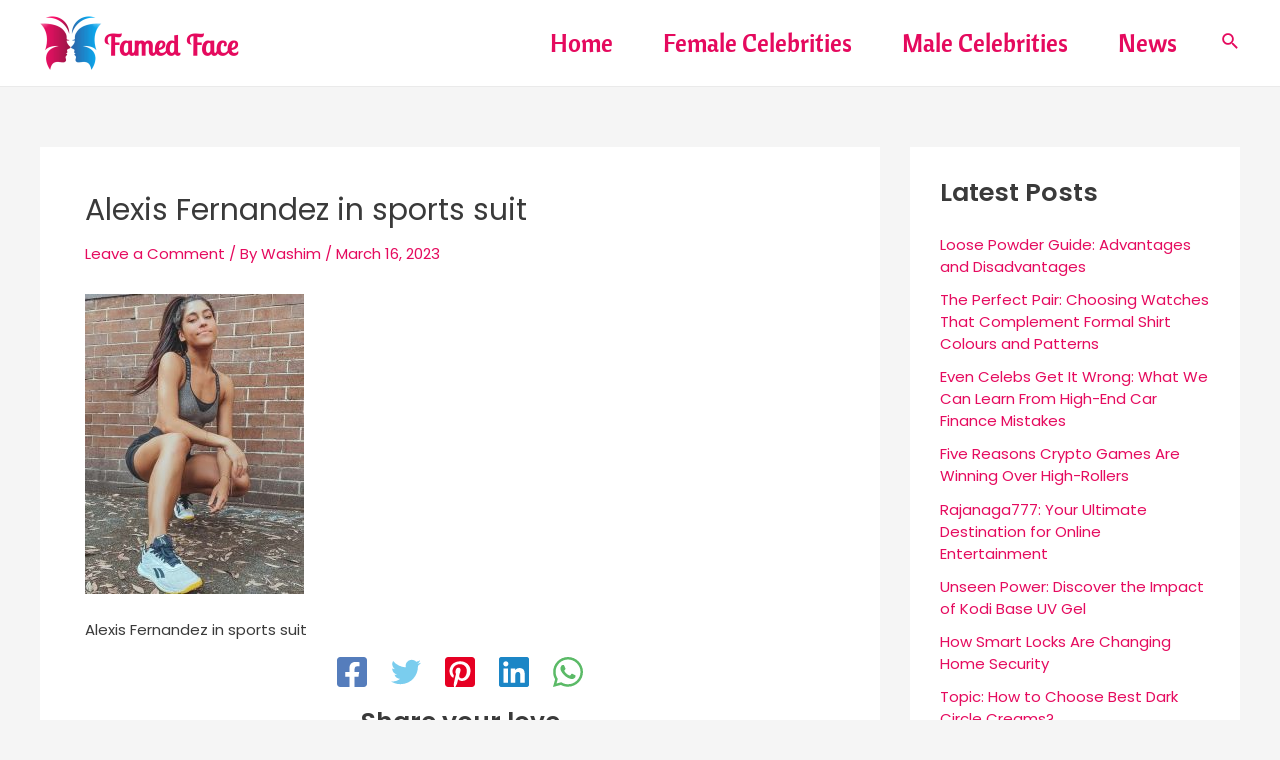

--- FILE ---
content_type: text/html; charset=UTF-8
request_url: https://famedface.com/alexis-fernandez-preiksa/?partial-prev=1
body_size: 5633
content:


<article
class="post-602 post type-post status-publish format-standard has-post-thumbnail hentry category-female-celebrities category-influencer tag-alexis-fernandez-preiksa tag-alexis-fernandez-preiksa-age tag-alexis-fernandez-preiksa-biography tag-alexis-fernandez-preiksa-birthday tag-alexis-fernandez-preiksa-boyfriend tag-alexis-fernandez-preiksa-details tag-alexis-fernandez-preiksa-family tag-alexis-fernandez-preiksa-image tag-alexis-fernandez-preiksa-movie tag-alexis-fernandez-preiksa-net-worth tag-alexis-fernandez-preiksa-relationship tag-alexis-fernandez-preiksa-song tag-alexis-fernandez-preiksa-wiki ast-article-single" id="post-602" itemtype="https://schema.org/CreativeWork" itemscope="itemscope">

	
	
<div class="ast-post-format- single-layout-1 ast-no-date-box">

	
	
		<header class="entry-header ">

			
			<h1 class="entry-title" itemprop="headline">The Alexis Fernandez-Preiksa Blueprint for Success | Famed Face</h1><div class="entry-meta"><span class="ast-terms-link"><a href="https://famedface.com/category/female-celebrities/">Female Celebrities</a>, <a href="https://famedface.com/category/influencer/">Influencer</a></span> / <span class="posted-on"><span class="published" itemprop="datePublished"> March 16, 2023 </span></span></div>
			
		</header><!-- .entry-header -->

	
	
	<div class="entry-content clear"
	itemprop="text"	>

		
		<span class='post-updated-date' style='color: #e63946; font-size: 16px; font-weight: bold; font-style: italic; margin-bottom: 10px; display: block;'>Last Updated on: March 21, 2023</span><p><strong>Alexis Fernandez-Preiksa</strong> is an American Scientist, Author, and Host. She is famous for her books Be Bold, The Neuroscience of Self-Love, and The Neuroscience of Self-Love: How to Improve Your Most Important Relationship.</p>
<figure id="attachment_599" aria-describedby="caption-attachment-599" style="width: 300px" class="wp-caption aligncenter"><a href="https://famedface.com/wp-content/uploads/2023/03/Alexis-Fernandez-Preiksa.jpg"><img fetchpriority="high" decoding="async" class="wp-image-599 size-medium" src="https://famedface.com/wp-content/uploads/2023/03/Alexis-Fernandez-Preiksa-300x300.jpg" alt="Alexis Fernandez-Preiksa" width="300" height="300" srcset="https://famedface.com/wp-content/uploads/2023/03/Alexis-Fernandez-Preiksa-300x300.jpg 300w, https://famedface.com/wp-content/uploads/2023/03/Alexis-Fernandez-Preiksa-150x150.jpg 150w, https://famedface.com/wp-content/uploads/2023/03/Alexis-Fernandez-Preiksa.jpg 500w" sizes="(max-width: 300px) 100vw, 300px" /></a><figcaption id="caption-attachment-599" class="wp-caption-text">Alexis Fernandez-Preiksa</figcaption></figure>
<h2 style="text-align: center;">Alexis Fernandez-Preiksa Biography and Unknown Facts</h2>
<p>&nbsp;</p>
<table>
<tbody>
<tr>
<td width="319"><strong>Alexis Fernandez Biography and Wiki</strong></td>
<td width="319"><strong> </strong></td>
</tr>
<tr>
<td width="319">Real Name</td>
<td width="319">Alexis Fernandez-Preiksa</td>
</tr>
<tr>
<td width="319">Nickname</td>
<td width="319">Alexis</td>
</tr>
<tr>
<td width="319">Profession</td>
<td width="319">Scientist, Author, and Host</td>
</tr>
<tr>
<td width="319">Famous As</td>
<td width="319">Social Media Star</td>
</tr>
<tr>
<td width="319">Birthplace</td>
<td width="319">USA</td>
</tr>
<tr>
<td width="319">Nationality</td>
<td width="319">American</td>
</tr>
<tr>
<td width="319">Ethnicity</td>
<td width="319">Americans</td>
</tr>
<tr>
<td width="319">Religion</td>
<td width="319">Christian</td>
</tr>
<tr>
<td width="319">Sexual Orientation</td>
<td width="319">Straight</td>
</tr>
<tr>
<td width="319">Gender</td>
<td width="319">Female</td>
</tr>
</tbody>
</table>
<figure id="attachment_592" aria-describedby="caption-attachment-592" style="width: 285px" class="wp-caption aligncenter"><a href="https://famedface.com/wp-content/uploads/2023/03/Alexis-Fernandez-in-black.jpg"><img decoding="async" class="wp-image-592 size-medium" src="https://famedface.com/wp-content/uploads/2023/03/Alexis-Fernandez-in-black-285x300.jpg" alt="Alexis Fernandez in black" width="285" height="300" srcset="https://famedface.com/wp-content/uploads/2023/03/Alexis-Fernandez-in-black-285x300.jpg 285w, https://famedface.com/wp-content/uploads/2023/03/Alexis-Fernandez-in-black.jpg 545w" sizes="(max-width: 285px) 100vw, 285px" /></a><figcaption id="caption-attachment-592" class="wp-caption-text">Alexis Fernandez in black</figcaption></figure>
<table>
<tbody>
<tr>
<td width="319"><strong>Physical Status</strong></td>
<td width="319"><strong> </strong></td>
</tr>
<tr>
<td width="319">Figure</td>
<td width="319">32-26-33</td>
</tr>
<tr>
<td width="319">Height</td>
<td width="319">5 feet 7 inches (1.70 m)</td>
</tr>
<tr>
<td width="319">Weight</td>
<td width="319">50 kg</td>
</tr>
<tr>
<td width="319">Eye Color</td>
<td width="319">Black</td>
</tr>
<tr>
<td width="319">Hair Color</td>
<td width="319">Brown</td>
</tr>
<tr>
<td width="319">Tattoo</td>
<td width="319">None</td>
</tr>
</tbody>
</table>
<figure id="attachment_593" aria-describedby="caption-attachment-593" style="width: 265px" class="wp-caption aligncenter"><a href="https://famedface.com/wp-content/uploads/2023/03/Alexis-Fernandez-in-gym-suit.jpg"><img decoding="async" class="wp-image-593 size-medium" src="https://famedface.com/wp-content/uploads/2023/03/Alexis-Fernandez-in-gym-suit-265x300.jpg" alt="Alexis Fernandez in gym suit" width="265" height="300" srcset="https://famedface.com/wp-content/uploads/2023/03/Alexis-Fernandez-in-gym-suit-265x300.jpg 265w, https://famedface.com/wp-content/uploads/2023/03/Alexis-Fernandez-in-gym-suit.jpg 490w" sizes="(max-width: 265px) 100vw, 265px" /></a><figcaption id="caption-attachment-593" class="wp-caption-text">Alexis Fernandez in a gym suit</figcaption></figure>
<table>
<tbody>
<tr>
<td width="319"><strong>Favorite Things and Likes</strong></td>
<td width="319"><strong> </strong></td>
</tr>
<tr>
<td width="319">Favorite Food</td>
<td width="319">English Rhubarb Crumble</td>
</tr>
<tr>
<td width="319">Favorite Color</td>
<td width="319">Crimson</td>
</tr>
<tr>
<td width="319">Favorite Hobbies</td>
<td width="319">Shopping</td>
</tr>
</tbody>
</table>
<figure id="attachment_598" aria-describedby="caption-attachment-598" style="width: 212px" class="wp-caption aligncenter"><a href="https://famedface.com/wp-content/uploads/2023/03/Alexis-Fernandez-with-her-boyfriend-Tyrone-Corban.jpg"><img loading="lazy" decoding="async" class="wp-image-598 size-medium" src="https://famedface.com/wp-content/uploads/2023/03/Alexis-Fernandez-with-her-boyfriend-Tyrone-Corban-212x300.jpg" alt="Alexis Fernandez with her boyfriend Tyrone Corban" width="212" height="300" srcset="https://famedface.com/wp-content/uploads/2023/03/Alexis-Fernandez-with-her-boyfriend-Tyrone-Corban-212x300.jpg 212w, https://famedface.com/wp-content/uploads/2023/03/Alexis-Fernandez-with-her-boyfriend-Tyrone-Corban.jpg 468w" sizes="auto, (max-width: 212px) 100vw, 212px" /></a><figcaption id="caption-attachment-598" class="wp-caption-text">Alexis Fernandez with her boyfriend Tyrone Corban</figcaption></figure>
<table>
<tbody>
<tr>
<td width="319"><strong>Affairs, Boyfriends, and Marital Status</strong></td>
<td width="319"><strong> </strong></td>
</tr>
<tr>
<td width="319">Marital Status</td>
<td width="319">Unmarried</td>
</tr>
<tr>
<td width="319">Boyfriend</td>
<td width="319">Tyrone Corban</td>
</tr>
</tbody>
</table>
<figure id="attachment_597" aria-describedby="caption-attachment-597" style="width: 300px" class="wp-caption aligncenter"><a href="https://famedface.com/wp-content/uploads/2023/03/Alexis-Fernandez-with-her-BF-Tyrone-Corban.jpg"><img loading="lazy" decoding="async" class="wp-image-597 size-medium" src="https://famedface.com/wp-content/uploads/2023/03/Alexis-Fernandez-with-her-BF-Tyrone-Corban-300x262.jpg" alt="Alexis Fernandez with her BF Tyrone Corban" width="300" height="262" srcset="https://famedface.com/wp-content/uploads/2023/03/Alexis-Fernandez-with-her-BF-Tyrone-Corban-300x262.jpg 300w, https://famedface.com/wp-content/uploads/2023/03/Alexis-Fernandez-with-her-BF-Tyrone-Corban.jpg 595w" sizes="auto, (max-width: 300px) 100vw, 300px" /></a><figcaption id="caption-attachment-597" class="wp-caption-text">Alexis Fernandez with her BF Tyrone Corban</figcaption></figure>
<table>
<tbody>
<tr>
<td width="319"><strong>Family and Relatives</strong></td>
<td width="319"><strong> </strong></td>
</tr>
<tr>
<td width="319">Father</td>
<td width="319">Not Revealed</td>
</tr>
<tr>
<td width="319">Mother</td>
<td width="319">Not Revealed</td>
</tr>
</tbody>
</table>
<figure id="attachment_594" aria-describedby="caption-attachment-594" style="width: 268px" class="wp-caption aligncenter"><a href="https://famedface.com/wp-content/uploads/2023/03/Alexis-Fernandez-in-red.jpg"><img loading="lazy" decoding="async" class="wp-image-594 size-medium" src="https://famedface.com/wp-content/uploads/2023/03/Alexis-Fernandez-in-red-268x300.jpg" alt="Alexis Fernandez in red" width="268" height="300" srcset="https://famedface.com/wp-content/uploads/2023/03/Alexis-Fernandez-in-red-268x300.jpg 268w, https://famedface.com/wp-content/uploads/2023/03/Alexis-Fernandez-in-red.jpg 550w" sizes="auto, (max-width: 268px) 100vw, 268px" /></a><figcaption id="caption-attachment-594" class="wp-caption-text">Alexis Fernandez in red</figcaption></figure>
<table>
<tbody>
<tr>
<td width="319"><strong>Money Factor</strong></td>
<td width="319"><strong> </strong></td>
</tr>
<tr>
<td width="319">Net Worth</td>
<td width="319">$1 Million  (approx)</td>
</tr>
</tbody>
</table>
<figure id="attachment_595" aria-describedby="caption-attachment-595" style="width: 219px" class="wp-caption aligncenter"><a href="https://famedface.com/wp-content/uploads/2023/03/Alexis-Fernandez-in-sports-suit.jpg"><img loading="lazy" decoding="async" class="wp-image-595 size-medium" src="https://famedface.com/wp-content/uploads/2023/03/Alexis-Fernandez-in-sports-suit-219x300.jpg" alt="Alexis Fernandez in sports suit" width="219" height="300" srcset="https://famedface.com/wp-content/uploads/2023/03/Alexis-Fernandez-in-sports-suit-219x300.jpg 219w, https://famedface.com/wp-content/uploads/2023/03/Alexis-Fernandez-in-sports-suit.jpg 534w" sizes="auto, (max-width: 219px) 100vw, 219px" /></a><figcaption id="caption-attachment-595" class="wp-caption-text">Alexis Fernandez in a sports suit</figcaption></figure>
<table>
<tbody>
<tr>
<td width="319"><strong>Education and School, College</strong></td>
<td width="319"><strong> </strong></td>
</tr>
<tr>
<td width="319">Educational Qualification</td>
<td width="319">Masters in Neuroscience</td>
</tr>
<tr>
<td width="319">Book</td>
<td width="319">Be Bold, The Neuroscience of Self-Love, The Neuroscience of Self-Love: How to Improve Your Most Important Relationship Alexis Fernandez-Preiksa</td>
</tr>
</tbody>
</table>
<figure id="attachment_596" aria-describedby="caption-attachment-596" style="width: 212px" class="wp-caption aligncenter"><a href="https://famedface.com/wp-content/uploads/2023/03/Alexis-Fernandez-sitting-on-a-park.jpg"><img loading="lazy" decoding="async" class="wp-image-596 size-medium" src="https://famedface.com/wp-content/uploads/2023/03/Alexis-Fernandez-sitting-on-a-park-212x300.jpg" alt="Alexis Fernandez sitting on a park" width="212" height="300" srcset="https://famedface.com/wp-content/uploads/2023/03/Alexis-Fernandez-sitting-on-a-park-212x300.jpg 212w, https://famedface.com/wp-content/uploads/2023/03/Alexis-Fernandez-sitting-on-a-park.jpg 492w" sizes="auto, (max-width: 212px) 100vw, 212px" /></a><figcaption id="caption-attachment-596" class="wp-caption-text">Alexis Fernandez sitting on a park</figcaption></figure>
<table>
<tbody>
<tr>
<td width="319"><strong>Social Media Accounts</strong></td>
<td width="319"><strong>Links</strong></td>
</tr>
<tr>
<td width="319">Instagram</td>
<td width="319"><a href="https://www.instagram.com/alexispredez/?hl=en">Instagram.com</a></td>
</tr>
<tr>
<td width="319">Website</td>
<td width="319">www.dyfmpod.com</td>
</tr>
</tbody>
</table>
<p>&nbsp;</p>
<figure id="attachment_600" aria-describedby="caption-attachment-600" style="width: 224px" class="wp-caption aligncenter"><a href="https://famedface.com/wp-content/uploads/2023/03/Beautiful-Alexis-Fernandez.jpg"><img loading="lazy" decoding="async" class="wp-image-600 size-medium" src="https://famedface.com/wp-content/uploads/2023/03/Beautiful-Alexis-Fernandez-224x300.jpg" alt="Beautiful Alexis Fernandez" width="224" height="300" srcset="https://famedface.com/wp-content/uploads/2023/03/Beautiful-Alexis-Fernandez-224x300.jpg 224w, https://famedface.com/wp-content/uploads/2023/03/Beautiful-Alexis-Fernandez.jpg 558w" sizes="auto, (max-width: 224px) 100vw, 224px" /></a><figcaption id="caption-attachment-600" class="wp-caption-text">Beautiful Alexis Fernandez</figcaption></figure>
<figure id="attachment_601" aria-describedby="caption-attachment-601" style="width: 300px" class="wp-caption aligncenter"><a href="https://famedface.com/wp-content/uploads/2023/03/Gorgeous-Alexis-Fernandez.jpg"><img loading="lazy" decoding="async" class="wp-image-601 size-medium" src="https://famedface.com/wp-content/uploads/2023/03/Gorgeous-Alexis-Fernandez-300x282.jpg" alt="Gorgeous Alexis Fernandez" width="300" height="282" srcset="https://famedface.com/wp-content/uploads/2023/03/Gorgeous-Alexis-Fernandez-300x282.jpg 300w, https://famedface.com/wp-content/uploads/2023/03/Gorgeous-Alexis-Fernandez.jpg 560w" sizes="auto, (max-width: 300px) 100vw, 300px" /></a><figcaption id="caption-attachment-601" class="wp-caption-text">Gorgeous Alexis Fernandez</figcaption></figure>
<p style="text-align: center;"><iframe loading="lazy" title="YouTube video player" src="https://www.youtube.com/embed/JilXnli4iYk" width="560" height="315" frameborder="0" allowfullscreen="allowfullscreen"></iframe></p>
<p style="text-align: center;"><strong>Please leave a comment below if you have any questions about the article above. We&#8217;ll try to answer them as best we can.</strong></p>
<h2 style="text-align: center;"><strong>You can read this about <a href="https://famedface.com/steven-fernandez/">Steven Fernandez</a></strong><a href="https://famedface.com/steven-fernandez/">.</a></h2>

		
		
			</div><!-- .entry-content .clear -->
</div>

						<div class="ast-post-social-sharing">
												<div class="ast-social-inner-wrap element-social-inner-wrap social-show-label-false ast-social-color-type-official">
																		<a href="https://www.facebook.com/sharer.php?u=https%3A%2F%2Ffamedface.com%2Falexis-fernandez-preiksa%2F" aria-label="Facebook" target="_blank" rel="noopener noreferrer" class="ast-inline-flex ast-social-icon-a">
																																			<div style="--color: #557dbc; --background-color:transparent;" class="ast-social-element ast-facebook-social-item">
													<span class="ahfb-svg-iconset ast-inline-flex svg-baseline"><svg width='448' height='448' viewBox='0 0 448 448' xmlns='http://www.w3.org/2000/svg'><path d='M23 45C23 33.9543 31.9543 25 43 25H405C416.046 25 425 33.9543 425 45V411C425 422.046 416.046 431 405 431H43C31.9543 431 23 422.046 23 411V45Z' fill='white'/><path d='M185 431H263V448H185V431Z' fill='white'/><path d='M400 0H48C35.2696 0 23.0606 5.05713 14.0589 14.0589C5.05713 23.0606 0 35.2696 0 48V400C0 412.73 5.05713 424.939 14.0589 433.941C23.0606 442.943 35.2696 448 48 448H185.25V295.69H122.25V224H185.25V169.36C185.25 107.21 222.25 72.88 278.92 72.88C306.06 72.88 334.44 77.72 334.44 77.72V138.72H303.17C272.36 138.72 262.75 157.84 262.75 177.45V224H331.53L320.53 295.69H262.75V448H400C412.73 448 424.939 442.943 433.941 433.941C442.943 424.939 448 412.73 448 400V48C448 35.2696 442.943 23.0606 433.941 14.0589C424.939 5.05713 412.73 0 400 0Z' /></svg></span>												</div>
																							</a>
																					<a href="http://twitter.com/share?url=https%3A%2F%2Ffamedface.com%2Falexis-fernandez-preiksa%2F&#038;text=The%20Alexis%20Fernandez-Preiksa%20Blueprint%20for%20Success%20%7C%20Famed%20Face&#038;hashtags=Female%20Celebrities,Influencer" aria-label="Twitter" target="_blank" rel="noopener noreferrer" class="ast-inline-flex ast-social-icon-a">
																																			<div style="--color: #7acdee; --background-color:transparent;" class="ast-social-element ast-twitter-social-item">
													<span class="ahfb-svg-iconset ast-inline-flex svg-baseline"><svg xmlns='http://www.w3.org/2000/svg' viewBox='0 0 512 512'><path d='M459.37 151.716c.325 4.548.325 9.097.325 13.645 0 138.72-105.583 298.558-298.558 298.558-59.452 0-114.68-17.219-161.137-47.106 8.447.974 16.568 1.299 25.34 1.299 49.055 0 94.213-16.568 130.274-44.832-46.132-.975-84.792-31.188-98.112-72.772 6.498.974 12.995 1.624 19.818 1.624 9.421 0 18.843-1.3 27.614-3.573-48.081-9.747-84.143-51.98-84.143-102.985v-1.299c13.969 7.797 30.214 12.67 47.431 13.319-28.264-18.843-46.781-51.005-46.781-87.391 0-19.492 5.197-37.36 14.294-52.954 51.655 63.675 129.3 105.258 216.365 109.807-1.624-7.797-2.599-15.918-2.599-24.04 0-57.828 46.782-104.934 104.934-104.934 30.213 0 57.502 12.67 76.67 33.137 23.715-4.548 46.456-13.32 66.599-25.34-7.798 24.366-24.366 44.833-46.132 57.827 21.117-2.273 41.584-8.122 60.426-16.243-14.292 20.791-32.161 39.308-52.628 54.253z'></path></svg></span>												</div>
																							</a>
																					<a href="http://twitter.com/share?url=https%3A%2F%2Ffamedface.com%2Falexis-fernandez-preiksa%2F&#038;text=The%20Alexis%20Fernandez-Preiksa%20Blueprint%20for%20Success%20%7C%20Famed%20Face&#038;hashtags=Female%20Celebrities,Influencer" aria-label="Pinterest" target="_blank" rel="noopener noreferrer" class="ast-inline-flex ast-social-icon-a">
																																			<div style="--color: #E60023; --background-color:transparent;" class="ast-social-element ast-pinterest-social-item">
													<span class="ahfb-svg-iconset ast-inline-flex svg-baseline"><svg width='448' height='448' viewBox='0 0 448 448' xmlns='http://www.w3.org/2000/svg'><path d='M5 54C5 26.3858 27.3858 4 55 4H392C419.614 4 442 26.3858 442 54V393C442 420.614 419.614 443 392 443H55C27.3858 443 5 420.614 5 393V54Z' fill='white'/><path d='M134 443H157V448H134V443Z' fill='white'/><path d='M448 48V400C448 426.5 426.5 448 400 448H154.4C164.2 431.6 176.8 408 181.8 388.7C184.8 377.2 197.1 330.3 197.1 330.3C205.1 345.6 228.5 358.5 253.4 358.5C327.5 358.5 380.8 290.4 380.8 205.8C380.8 124.7 314.6 64 229.4 64C123.4 64 67.2 135.1 67.2 212.6C67.2 248.6 86.4 293.4 117 307.7C121.7 309.9 124.1 308.9 125.2 304.4C126 301 130.2 284.3 132 276.6C132.6 274.1 132.3 272 130.3 269.6C120.2 257.3 112 234.7 112 213.6C112 159.4 153 107 222.9 107C283.2 107 325.5 148.1 325.5 206.9C325.5 273.3 292 319.3 248.3 319.3C224.2 319.3 206.2 299.4 211.9 274.9C218.8 245.7 232.2 214.2 232.2 193.1C232.2 140.1 156.7 147.4 156.7 218.1C156.7 239.8 164 254.6 164 254.6C132.6 387.4 127.9 389.1 134.4 447.2L136.6 448H48C21.5 448 0 426.5 0 400V48C0 21.5 21.5 0 48 0H400C426.5 0 448 21.5 448 48Z'/></svg></span>												</div>
																							</a>
																					<a href="http://twitter.com/share?url=https%3A%2F%2Ffamedface.com%2Falexis-fernandez-preiksa%2F&#038;text=The%20Alexis%20Fernandez-Preiksa%20Blueprint%20for%20Success%20%7C%20Famed%20Face&#038;hashtags=Female%20Celebrities,Influencer" aria-label="Linkedin" target="_blank" rel="noopener noreferrer" class="ast-inline-flex ast-social-icon-a">
																																			<div style="--color: #1c86c6; --background-color:transparent;" class="ast-social-element ast-linkedin-social-item">
													<span class="ahfb-svg-iconset ast-inline-flex svg-baseline"><svg width='448' height='448' viewBox='0 0 448 448' xmlns='http://www.w3.org/2000/svg'><path d='M391.897 7H57.1027C30.5363 7 9 28.6862 9 55.4375V392.562C9 419.314 30.5363 441 57.1027 441H391.897C418.464 441 440 419.314 440 392.562V55.4375C440 28.6862 418.464 7 391.897 7Z' fill='white'/><path d='M416 0H31.9C14.3 0 0 14.5 0 32.3V415.7C0 433.5 14.3 448 31.9 448H416C433.6 448 448 433.5 448 415.7V32.3C448 14.5 433.6 0 416 0ZM69 384V170.2H135.5V384H69ZM102.2 141C80.9 141 63.7 123.7 63.7 102.5C63.7 81.3 80.9 64 102.2 64C123.4 64 140.7 81.3 140.7 102.5C140.7 123.8 123.5 141 102.2 141ZM384.3 384H317.9V280C317.9 255.2 317.4 223.3 283.4 223.3C248.8 223.3 243.5 250.3 243.5 278.2V384H177.1V170.2H240.8V199.4H241.7C250.6 182.6 272.3 164.9 304.6 164.9C371.8 164.9 384.3 209.2 384.3 266.8V384Z' /></svg></span>												</div>
																							</a>
																					<a href="http://twitter.com/share?url=https%3A%2F%2Ffamedface.com%2Falexis-fernandez-preiksa%2F&#038;text=The%20Alexis%20Fernandez-Preiksa%20Blueprint%20for%20Success%20%7C%20Famed%20Face&#038;hashtags=Female%20Celebrities,Influencer" aria-label="WhatsApp" target="_blank" rel="noopener noreferrer" class="ast-inline-flex ast-social-icon-a">
																																			<div style="--color: #5BBA67; --background-color:transparent;" class="ast-social-element ast-whatsapp-social-item">
													<span class="ahfb-svg-iconset ast-inline-flex svg-baseline"><svg width='448' height='448' viewBox='0 0 448 448' xmlns='http://www.w3.org/2000/svg'><path d='M429.971 220.5C429.971 334.823 337.742 427.5 223.971 427.5C-11 390 65 446.5 17.9711 220.5C17.9711 106.177 110.201 13.5 223.971 13.5C337.742 13.5 429.971 106.177 429.971 220.5Z' fill='#fff'/><path d='M380.9 65.1C339 23.1 283.2 0 223.9 0C101.5 0 1.9 99.6 1.9 222C1.9 261.1 12.1 299.3 31.5 333L0 448L117.7 417.1C150.1 434.8 186.6 444.1 223.8 444.1H223.9C346.2 444.1 448 344.5 448 222.1C448 162.8 422.8 107.1 380.9 65.1ZM223.9 406.7C190.7 406.7 158.2 397.8 129.9 381L123.2 377L53.4 395.3L72 327.2L67.6 320.2C49.1 290.8 39.4 256.9 39.4 222C39.4 120.3 122.2 37.5 224 37.5C273.3 37.5 319.6 56.7 354.4 91.6C389.2 126.5 410.6 172.8 410.5 222.1C410.5 323.9 325.6 406.7 223.9 406.7ZM325.1 268.5C319.6 265.7 292.3 252.3 287.2 250.5C282.1 248.6 278.4 247.7 274.7 253.3C271 258.9 260.4 271.3 257.1 275.1C253.9 278.8 250.6 279.3 245.1 276.5C212.5 260.2 191.1 247.4 169.6 210.5C163.9 200.7 175.3 201.4 185.9 180.2C187.7 176.5 186.8 173.3 185.4 170.5C184 167.7 172.9 140.4 168.3 129.3C163.8 118.5 159.2 120 155.8 119.8C152.6 119.6 148.9 119.6 145.2 119.6C141.5 119.6 135.5 121 130.4 126.5C125.3 132.1 111 145.5 111 172.8C111 200.1 130.9 226.5 133.6 230.2C136.4 233.9 172.7 289.9 228.4 314C263.6 329.2 277.4 330.5 295 327.9C305.7 326.3 327.8 314.5 332.4 301.5C337 288.5 337 277.4 335.6 275.1C334.3 272.6 330.6 271.2 325.1 268.5Z' /></svg></span>												</div>
																							</a>
																</div>
													<h3 class="ast-social-sharing-heading"> Share your love</h3>
											</div>
				
</article><!-- #post-## -->

<div class="ast-single-author-box"><div class="ast-author-meta"> <div class="about-author-title-wrapper"> <h3 class="about-author">About The Author</h3> </div> <div class="ast-author-details"> <div class="post-author-avatar"><img alt='' src='https://secure.gravatar.com/avatar/fbc3cba44c116fa845cf30174e91f248ea044e3bdbb70ed84f11352495111c46?s=100&#038;d=identicon&#038;r=g' class='avatar avatar-100 photo' height='100' width='100' loading='lazy' /></div> <div class="post-author-bio"> <a class="url fn n" href="https://famedface.com/author/washim/" rel="author"> <h4 class="author-title">Washim</h4> </a> <div class="post-author-desc"></div> </div> </div> </div></div>
	        <nav class="navigation post-navigation" role="navigation" aria-label="Posts">
	                <span class="screen-reader-text">Post navigation</span>
	                <div class="nav-links"><div class="nav-previous"><a href="https://famedface.com/steven-fernandez/" rel="prev"><span class="ast-left-arrow">&larr;</span> Previous Post</a></div><div class="nav-next"><a href="https://famedface.com/rafia-jahan-chowdhury/" rel="next">Next Post <span class="ast-right-arrow">&rarr;</span></a></div></div>
	        </nav>
<div id="comments" class="comments-area">

	
	
	
		<div id="respond" class="comment-respond">
		<h3 id="reply-title" class="comment-reply-title">Leave a Comment <small><a rel="nofollow" id="cancel-comment-reply-link" href="/alexis-fernandez-preiksa/?partial-prev=1#respond" style="display:none;">Cancel Reply</a></small></h3><p class="must-log-in">You must be <a href="https://famedface.com/wp-login.php?redirect_to=https%3A%2F%2Ffamedface.com%2Falexis-fernandez-preiksa%2F">logged in</a> to post a comment.</p>	</div><!-- #respond -->
	
	
</div><!-- #comments -->
